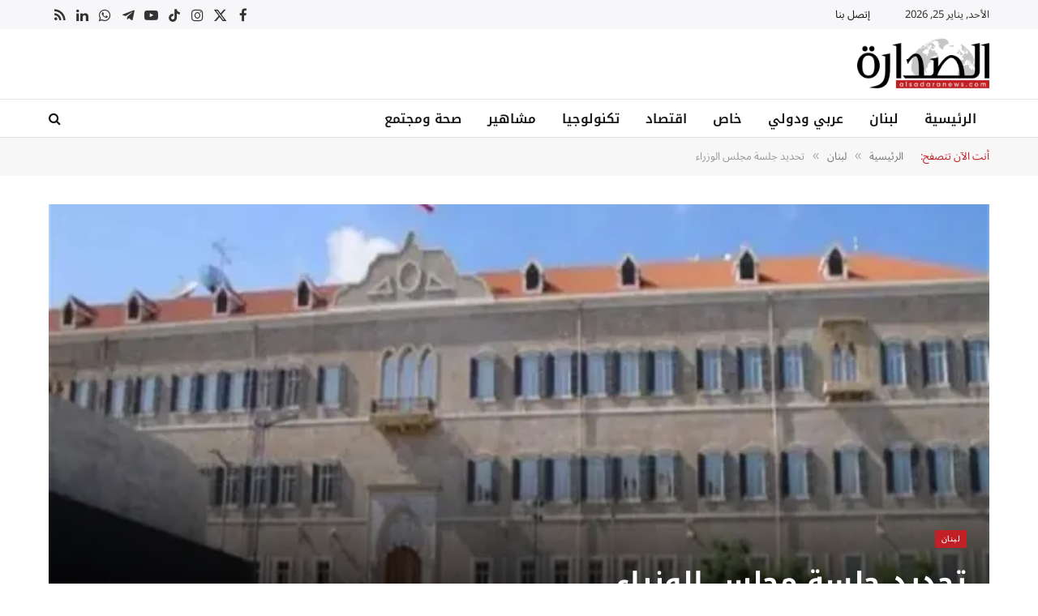

--- FILE ---
content_type: text/html; charset=utf-8
request_url: https://www.google.com/recaptcha/api2/aframe
body_size: 118
content:
<!DOCTYPE HTML><html><head><meta http-equiv="content-type" content="text/html; charset=UTF-8"></head><body><script nonce="sGqww-qEH8nFA83-UbcxCg">/** Anti-fraud and anti-abuse applications only. See google.com/recaptcha */ try{var clients={'sodar':'https://pagead2.googlesyndication.com/pagead/sodar?'};window.addEventListener("message",function(a){try{if(a.source===window.parent){var b=JSON.parse(a.data);var c=clients[b['id']];if(c){var d=document.createElement('img');d.src=c+b['params']+'&rc='+(localStorage.getItem("rc::a")?sessionStorage.getItem("rc::b"):"");window.document.body.appendChild(d);sessionStorage.setItem("rc::e",parseInt(sessionStorage.getItem("rc::e")||0)+1);localStorage.setItem("rc::h",'1769358306757');}}}catch(b){}});window.parent.postMessage("_grecaptcha_ready", "*");}catch(b){}</script></body></html>